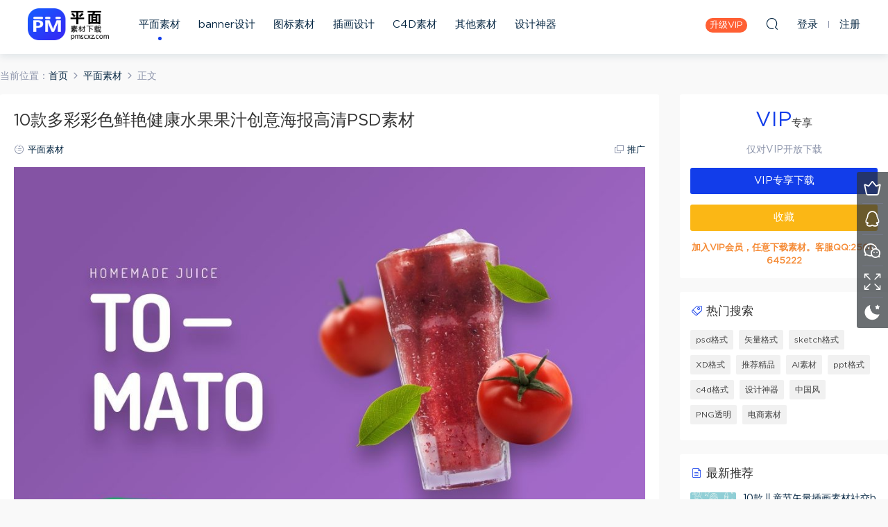

--- FILE ---
content_type: text/html; charset=UTF-8
request_url: https://pmscxz.com/31830.html
body_size: 8372
content:
<!DOCTYPE HTML>
<html>
<head>
  <meta charset="UTF-8">
  <meta http-equiv="X-UA-Compatible" content="IE=edge,chrome=1">
  <meta name="viewport" content="width=device-width,minimum-scale=1.0,maximum-scale=1.0,user-scalable=no"/>
  <meta name="apple-mobile-web-app-title" content="平面素材下载">
  <meta http-equiv="Cache-Control" content="no-siteapp">
  <title>10款多彩彩色鲜艳健康水果果汁创意海报高清PSD素材 - 平面素材下载</title>
  <meta name="keywords" content="psd格式,平面素材">
<meta name="description" content="10款多彩彩色鲜艳健康水果果汁创意海报高清PSD素材">
  <link rel="shortcut icon" href="https://pmscxz.com/wp-content/uploads/2019/12/05/05153414378.png">
  <meta name='robots' content='max-image-preview:large' />
<link rel='dns-prefetch' href='//pmscxz.com' />
<link rel='dns-prefetch' href='//s.w.org' />
<link rel='stylesheet' id='wpstatistics-css-css'  href='https://pmscxz.com/wp-content/plugins/wp-statistics/assets/css/frontend.css?ver=12.4.3' type='text/css' media='all' />
<link rel='stylesheet' id='mobantu-libs-css'  href='https://pmscxz.com/wp-content/themes/pm/static/css/libs.css?ver=6.3' type='text/css' media='screen' />
<link rel='stylesheet' id='mobantu-base-css'  href='https://pmscxz.com/wp-content/themes/pm/static/css/base.css?ver=6.3' type='text/css' media='screen' />
<link rel='stylesheet' id='modown-style-css'  href='https://pmscxz.com/wp-content/themes/pm/style.css?ver=6.3' type='text/css' media='screen' />
<script type='text/javascript' src='https://pmscxz.com/wp-includes/js/jquery/jquery.min.js?ver=3.5.1' id='jquery-core-js'></script>
<script type='text/javascript' src='https://pmscxz.com/wp-includes/js/jquery/jquery-migrate.min.js?ver=3.3.2' id='jquery-migrate-js'></script>
<link rel="canonical" href="https://pmscxz.com/31830.html" />
<link rel='shortlink' href='https://pmscxz.com/?p=31830' />
	<style id="erphpdown-custom"></style>
	<script>window._ERPHPDOWN = {"uri":"https://pmscxz.com/wp-content/plugins/erphpdown", "payment": "5", "author": "mobantu"}</script>
  <script>window._MBT = {uri: 'https://pmscxz.com/wp-content/themes/pm', url:'https://pmscxz.com',usr: 'https://pmscxz.com/user', roll: [], admin_ajax: 'https://pmscxz.com/wp-admin/admin-ajax.php', erphpdown: 'https://pmscxz.com/wp-content/plugins/erphpdown/', image: '1', hanimated: '0', fancybox: '0'}</script>
  <style>
  .btn, .cat-nav li.current-menu-item a:after, .pagination ul > .active > a,.pagination ul > .active > span, .pagination-trigger a, .erphpdown-box .down, .widget-erphpdown .down, .comt-submit, .btn-primary, .mocat .more a, .mocat h2:after, .filter a.active, .mocat h2 i,.mocat h2:after,.pagemenu li.current_page_item a, .banner .search-form .search-btn, .comt-submit, .banner-archive,.home-blogs h2 span:after,.home-authors h2 span:after,.vip-content h2 span:after,.vip-why h2 span:after,.pagination ul > .active > a,.pagination ul > .active > span,.charge .charge-header h1 span,.widget-erphpdown .price i, .erphpdown .erphpdown-buy, .erphpdown .erphpdown-down, .erphpdown .erphp-login-must, .erphpdown-box .erphpdown-down,.erphpdown-box .erphpdown-buy, .article-content .erphpdown-content-vip .erphpdown-buy, .article-content .erphpdown-content-vip .erphp-login-must, .home-blogs .more a, .tagslist li .name:hover, .tagslist li:hover .name, .vip-why .items .item span,.widget_search input[type='submit'], .tougao-item .tougao-btn,.layui-layer-btn .layui-layer-btn0, #charge-form .item .prices label.active:after, .widget-bottom-search button, .mocats .moli ul li:first-child > i,.mocats .moli ul li:nth-child(2) > i,.mocats .moli ul li:nth-child(3) > i, .mocat .cfilter li a.active:after, .mocat .child li a.active:after, .mocats .moli .moli-header, .woocommerce #respond input#submit.alt, .woocommerce a.button.alt, .woocommerce button.button.alt, .woocommerce input.button.alt, .erphpdown-tuan-process .line span, .nav-main> li.current-menu-item > a:after, .nav-main> li.current-menu-parent > a:after, .nav-main> li.current_page_item > a:after, .nav-main> li.current-post-ancestor > a:after, .nav-main> li.current-menu-ancestor > a:after, .nav-main> li.current-category-ancestor > a:after, .grids .audio .down, .article-paging .post-page-numbers.current{background-color:#123dea !important;}
   a:hover, body.home .header:not(.scrolled) .nav-main > li > a:hover, body.home .header:not(.scrolled) .nav-right > li > a:hover, .nav-main > li > a:hover, .nav-right a:hover, .nav-main .sub-menu a:hover, .nav-right .sub-menu a:hover, .banner a:hover, .cat-nav li.current-menu-item a, .grids .grid h3 a:hover, .widget-tags .items a:hover, .sign-trans a, .form-policy a, .widget-erphpdown .custom-metas .meta a, .charge .charge-header h1, .charge .charge-header .item .color,.widget-erphpdown .price span, .erphpdown-box .price span, .erphpdown .erphpdown-price, .article-content .erphpdown-content-vip .erphpdown-price, .comments-title small,.archives h3,.readers a:hover,.usermenu li.active i, .rollbar a.fullscreen.active, .mocat .cfilter li a.active, .mocat .child li a.active, .article-content .gallery-login a, .erphpdown .erphpdown-title, .sidebar .widget h3 .icon, .single-related .related-title .icon, .comments-title .icon, .article-content .erphpdown-content-vip > legend, .erphpdown > legend, .erphpdown-box > legend, .article-content .erphpdown-content-vip2, .nav-right .nav-cart span, .tougao-title .icon{color:#123dea;}
   .article-act .article-zan.active, .article-act .article-shang, .filter-item-order .filter a.active, .filter-item.filter-item-order .filter a:hover{color:#123dea !important;}
   .erphpdown-box, .erphpdown, .article-content .erphpdown-content-vip, .comt-submit, .btn-primary,.grids .grid .cat:after,.lists .list .cat:after,.mocat .lists .grid .cat:after,.layui-layer-btn .layui-layer-btn0, #charge-form .item .prices label.active, .article-content h3{border-color:#123dea !important;}    .grids .grid .img{height: 285px;}
    .widget-postlist .hasimg li{padding-left: calc(66px + 10px);}
    .widget-postlist .hasimg li .img{width:66px;}
    @media (max-width: 1230px){
      .grids .grid .img{height: 232.5px;}
    }
    @media (max-width: 1024px){
      .grids .grid .img{height: 285px;}
    }
    @media (max-width: 925px){
      .grids .grid .img{height: 232.5px;}
    }
    @media (max-width: 768px){
      .grids .grid .img{height: 285px;}
    }
    @media (max-width: 620px){
      .grids .grid .img{height: 232.5px;}
    }
    @media (max-width: 480px){
      .grids .grid .img{height: 180px;}
    }
        body.home .banner{margin-top: -70px;}
    body.home .banner-slider{padding-top: 90px;background: #fff;background-image: none;}
        body.home .banner-slider:after{content: none;}
    body.home .header{background: transparent;box-shadow: none;webkit-box-shadow:none;}
    body.home .header.scrolled{background: #fff;webkit-box-shadow: 0px 5px 10px 0px rgba(17, 58, 93, 0.1);-ms-box-shadow: 0px 5px 10px 0px rgba(17, 58, 93, 0.1);box-shadow: 0px 5px 10px 0px rgba(17, 58, 93, 0.1);}

    body.home .header:not(.scrolled) .nav-main > li, body.home .header:not(.scrolled) .nav-main > li > a, body.home .header:not(.scrolled) .nav-right > li > a{color:#ffffff;}

    @media (max-width: 925px){
      body.home .banner{padding-top: 85px;}
      body.home .banner-slider{padding-top: 85px;}
          }

    @media (max-width: 768px){
      body.home .banner{margin-top: -60px;padding-top: 70px;}
      body.home .banner-slider{padding-top: 70px;}
          }
      body.home .banner:after, .banner-archive:after, body.home .swiper-container-fullwidth .swiper-slide:after, .mocats .moli .moli-header:after{content:"";position:absolute;top:0;bottom:0;left:0;right:0;background:linear-gradient(180deg,rgba(0,0,0,.38) 0,rgba(0,0,0,.38) 3.5%,rgba(0,0,0,.379) 7%,rgba(0,0,0,.377) 10.35%,rgba(0,0,0,.375) 13.85%,rgba(0,0,0,.372) 17.35%,rgba(0,0,0,.369) 20.85%,rgba(0,0,0,.366) 24.35%,rgba(0,0,0,.364) 27.85%,rgba(0,0,0,.361) 31.35%,rgba(0,0,0,.358) 34.85%,rgba(0,0,0,.355) 38.35%,rgba(0,0,0,.353) 41.85%,rgba(0,0,0,.351) 45.35%,rgba(0,0,0,.35) 48.85%,rgba(0,0,0,.353) 52.35%,rgba(0,0,0,.36) 55.85%,rgba(0,0,0,.371) 59.35%,rgba(0,0,0,.385) 62.85%,rgba(0,0,0,.402) 66.35%,rgba(0,0,0,.42) 69.85%,rgba(0,0,0,.44) 73.35%,rgba(0,0,0,.46) 76.85%,rgba(0,0,0,.48) 80.35%,rgba(0,0,0,.498) 83.85%,rgba(0,0,0,.515) 87.35%,rgba(0,0,0,.529) 90.85%,rgba(0,0,0,.54) 94.35%,rgba(0,0,0,.547) 97.85%,rgba(0,0,0,.55));z-index:9}
      body.archive .banner-archive, body.page-template-all .banner-archive, body.page-template-all-vip .banner-archive, body.page-template-waterfall .banner-archive{display: none;}
      .container{max-width:1505px;}
        .slider-left{max-width: 1200px;}
    @media (max-width:1535px){
      .modown-ad .item:nth-child(5){display: none;}
      .slider-right2{width: 285px;}
      .slider-right2 .item2{display: none;}
    }

    .logo{width:117px;}@media (max-width: 1024px){.logo, .logo a {width: 46px;height: 60px;}}@media (max-width: 768px){
      .rollbar{display: block;}
    }</style></head>
<body class="post-template-default single single-post postid-31830 single-format-standard">
<header class="header">
  <div class="container clearfix">
  	    <div class="logo"><a style="background-image:url(https://pmscxz.com/wp-content/uploads/2020/10/07/07025808661.png)" href="https://pmscxz.com/" title="平面素材下载">平面素材下载</a></div>    <ul class="nav-main">
      <li id="menu-item-18" class="menu-item menu-item-type-taxonomy menu-item-object-category current-post-ancestor current-menu-parent current-post-parent menu-item-18"><a href="https://pmscxz.com/pm">平面素材</a></li>
<li id="menu-item-122" class="menu-item menu-item-type-taxonomy menu-item-object-category menu-item-122"><a href="https://pmscxz.com/banner">banner设计</a></li>
<li id="menu-item-141" class="menu-item menu-item-type-taxonomy menu-item-object-category menu-item-141"><a href="https://pmscxz.com/icon">图标素材</a></li>
<li id="menu-item-342" class="menu-item menu-item-type-taxonomy menu-item-object-category menu-item-342"><a href="https://pmscxz.com/ch">插画设计</a></li>
<li id="menu-item-16695" class="menu-item menu-item-type-taxonomy menu-item-object-category menu-item-16695"><a href="https://pmscxz.com/c4d">C4D素材</a></li>
<li id="menu-item-256" class="menu-item menu-item-type-taxonomy menu-item-object-category menu-item-256"><a href="https://pmscxz.com/web">其他素材</a></li>
<li id="menu-item-37519" class="menu-item menu-item-type-taxonomy menu-item-object-category menu-item-37519"><a href="https://pmscxz.com/tool">设计神器</a></li>
    </ul>
        <ul class="nav-right">
            <li class="nav-vip">
        <a href="https://pmscxz.com/vip">升级VIP</a>
      </li>
                        <li class="nav-search">
        <a href="javascript:;" class="search-loader" title="搜索"><i class="icon icon-search"></i></a>
      </li>
            <li class="nav-login no"><a href="https://pmscxz.com/login" class="signin-loader"><i class="icon icon-user"></i><span>登录</span></a><b class="nav-line"></b><a href="https://pmscxz.com/login?action=register" class="signup-loader"><span>注册</span></a></li>
            <li class="nav-button"><a href="javascript:;" class="nav-loader"><i class="icon icon-menu"></i>分类</a></li>
    </ul>
  </div>
</header>
<div class="search-wrap">
  <div class="container">
    <form action="https://pmscxz.com/" class="search-form" method="get">
      <input autocomplete="off" class="search-input" name="s" placeholder="输入关键字回车" type="text">
      <i class="icon icon-close"></i>
    </form>
  </div>
</div><div class="main">
		<div class="container clearfix">
		<div class="breadcrumbs">当前位置：<span><a href="https://pmscxz.com/" itemprop="url"><span itemprop="title">首页</span></a></span> <span class="sep"><i class="dripicons dripicons-chevron-right"></i></span> <span><a href="https://pmscxz.com/pm" itemprop="url"><span itemprop="title">平面素材</span></a></span> <span class="sep"><i class="dripicons dripicons-chevron-right"></i></span> <span class="current">正文</span></div>						<div class="content-wrap">
	    	<div class="content">
	    			    			    			    			    		<article class="single-content">
		    		<header class="article-header">	<h1 class="article-title">10款多彩彩色鲜艳健康水果果汁创意海报高清PSD素材</h1>
	<div class="article-meta">
						<span class="item"><i class="icon icon-cat"></i> <a href="https://pmscxz.com/pm">平面素材</a></span>
								<span class="item right"><i class="icon icon-copy"></i> <a href="javascript:;" class="article-aff" >推广</a></span>	</div>
</header>		    		<div class="article-content">
		    					    					    					    			<p><img loading="lazy" src="https://pmscxz.com/wp-content/themes/pm/static/img/imging.gif" data-lazy-type="image" data-lazy-src="https://pmscxz.com/wp-content/uploads/2019/10/17/17043855306-1024x640.jpg" alt="" width="1024" height="640" class="lazy lazy-hidden alignnone size-large wp-image-31831" /><noscript><img loading="lazy" src="https://pmscxz.com/wp-content/uploads/2019/10/17/17043855306-1024x640.jpg" alt="" width="1024" height="640" class="alignnone size-large wp-image-31831" /></noscript></p>
<p><img loading="lazy" src="https://pmscxz.com/wp-content/themes/pm/static/img/imging.gif" data-lazy-type="image" data-lazy-src="https://pmscxz.com/wp-content/uploads/2019/10/17/17043857704-1024x640.jpg" alt="" width="1024" height="640" class="lazy lazy-hidden alignnone size-large wp-image-31832" /><noscript><img loading="lazy" src="https://pmscxz.com/wp-content/uploads/2019/10/17/17043857704-1024x640.jpg" alt="" width="1024" height="640" class="alignnone size-large wp-image-31832" /></noscript></p>
<p><img loading="lazy" src="https://pmscxz.com/wp-content/themes/pm/static/img/imging.gif" data-lazy-type="image" data-lazy-src="https://pmscxz.com/wp-content/uploads/2019/10/17/17043900939-1024x640.jpg" alt="" width="1024" height="640" class="lazy lazy-hidden alignnone size-large wp-image-31833" /><noscript><img loading="lazy" src="https://pmscxz.com/wp-content/uploads/2019/10/17/17043900939-1024x640.jpg" alt="" width="1024" height="640" class="alignnone size-large wp-image-31833" /></noscript></p>
<p><img loading="lazy" src="https://pmscxz.com/wp-content/themes/pm/static/img/imging.gif" data-lazy-type="image" data-lazy-src="https://pmscxz.com/wp-content/uploads/2019/10/17/17043902743-1024x640.jpg" alt="" width="1024" height="640" class="lazy lazy-hidden alignnone size-large wp-image-31834" /><noscript><img loading="lazy" src="https://pmscxz.com/wp-content/uploads/2019/10/17/17043902743-1024x640.jpg" alt="" width="1024" height="640" class="alignnone size-large wp-image-31834" /></noscript></p>
<p><img loading="lazy" src="https://pmscxz.com/wp-content/themes/pm/static/img/imging.gif" data-lazy-type="image" data-lazy-src="https://pmscxz.com/wp-content/uploads/2019/10/17/17043904667-1024x640.jpg" alt="" width="1024" height="640" class="lazy lazy-hidden alignnone size-large wp-image-31835" /><noscript><img loading="lazy" src="https://pmscxz.com/wp-content/uploads/2019/10/17/17043904667-1024x640.jpg" alt="" width="1024" height="640" class="alignnone size-large wp-image-31835" /></noscript></p>
<p><img loading="lazy" src="https://pmscxz.com/wp-content/themes/pm/static/img/imging.gif" data-lazy-type="image" data-lazy-src="https://pmscxz.com/wp-content/uploads/2019/10/17/17043906500-1024x640.jpg" alt="" width="1024" height="640" class="lazy lazy-hidden alignnone size-large wp-image-31836" /><noscript><img loading="lazy" src="https://pmscxz.com/wp-content/uploads/2019/10/17/17043906500-1024x640.jpg" alt="" width="1024" height="640" class="alignnone size-large wp-image-31836" /></noscript></p>
<p><img loading="lazy" src="https://pmscxz.com/wp-content/themes/pm/static/img/imging.gif" data-lazy-type="image" data-lazy-src="https://pmscxz.com/wp-content/uploads/2019/10/17/17043908511-1024x640.jpg" alt="" width="1024" height="640" class="lazy lazy-hidden alignnone size-large wp-image-31837" /><noscript><img loading="lazy" src="https://pmscxz.com/wp-content/uploads/2019/10/17/17043908511-1024x640.jpg" alt="" width="1024" height="640" class="alignnone size-large wp-image-31837" /></noscript></p>
<p><img loading="lazy" src="https://pmscxz.com/wp-content/themes/pm/static/img/imging.gif" data-lazy-type="image" data-lazy-src="https://pmscxz.com/wp-content/uploads/2019/10/17/17043910146-1024x640.jpg" alt="" width="1024" height="640" class="lazy lazy-hidden alignnone size-large wp-image-31838" /><noscript><img loading="lazy" src="https://pmscxz.com/wp-content/uploads/2019/10/17/17043910146-1024x640.jpg" alt="" width="1024" height="640" class="alignnone size-large wp-image-31838" /></noscript></p>
<p><img loading="lazy" src="https://pmscxz.com/wp-content/themes/pm/static/img/imging.gif" data-lazy-type="image" data-lazy-src="https://pmscxz.com/wp-content/uploads/2019/10/17/17043912986-1024x640.jpg" alt="" width="1024" height="640" class="lazy lazy-hidden alignnone size-large wp-image-31839" /><noscript><img loading="lazy" src="https://pmscxz.com/wp-content/uploads/2019/10/17/17043912986-1024x640.jpg" alt="" width="1024" height="640" class="alignnone size-large wp-image-31839" /></noscript></p>
<p><img loading="lazy" src="https://pmscxz.com/wp-content/themes/pm/static/img/imging.gif" data-lazy-type="image" data-lazy-src="https://pmscxz.com/wp-content/uploads/2019/10/17/17043914675-1024x640.jpg" alt="" width="1024" height="640" class="lazy lazy-hidden alignnone size-large wp-image-31840" /><noscript><img loading="lazy" src="https://pmscxz.com/wp-content/uploads/2019/10/17/17043914675-1024x640.jpg" alt="" width="1024" height="640" class="alignnone size-large wp-image-31840" /></noscript></p>
<fieldset class="erphpdown" id="erphpdown"><legend>资源下载</legend>此资源仅限VIP下载，请先<a href="https://pmscxz.com/login/" target="_blank" class="erphp-login-must">登录</a><div class="erphpdown-tips"><b>加入VIP会员，任意下载素材。客服QQ:2500645222</b></div></fieldset>		    					    			<style>.erphpdown-box{display:block;}</style><fieldset class="erphpdown-box"><legend>资源下载</legend><div class="item price"><t>下载价格：</t><span>VIP专享</span></div><div class="item vip vip-only">此资源仅对VIP开放下载</div><a href="javascript:;" class="down signin-loader">请先登录</a><div class="tips2"><b>加入VIP会员，任意下载素材。客服QQ:2500645222</b></div></fieldset>		    					    			<p class="article-copyright">本站所有资源仅供学习研究与交流，不得用于任何商业用途。原文链接：<a href="https://pmscxz.com/31830.html">https://pmscxz.com/31830.html</a>，转载请注明出处。		    			</p>		            </div>
		    			<div class="article-act">
						<a href="javascript:;" class="article-collect signin-loader" title="收藏"><i class="icon icon-star"></i> <span>0</span></a>
							<a href="javascript:;" class="article-zan" data-id="31830" title="赞"><i class="icon icon-zan"></i> <span>0</span></a>
		</div>
		            <div class="article-tags"><a href="https://pmscxz.com/tag/psd" rel="tag">psd格式</a></div>					<div class="article-shares"><a href="javascript:;" data-url="https://pmscxz.com/31830.html" class="share-weixin" title="分享到微信"><i class="icon icon-weixin"></i></a><a data-share="qzone" class="share-qzone" data-url="https://pmscxz.com/31830.html" title="分享到QQ空间"><i class="icon icon-qzone"></i></a><a data-share="weibo" class="share-tsina" data-url="https://pmscxz.com/31830.html" title="分享到新浪微博"><i class="icon icon-weibo"></i></a><a data-share="qq" class="share-sqq" data-url="https://pmscxz.com/31830.html" title="分享到QQ好友"><i class="icon icon-qq"></i></a><a data-share="douban" class="share-douban" data-url="https://pmscxz.com/31830.html" title="分享到豆瓣网"><i class="icon icon-douban"></i></a></div>	            </article>
	            	            	            	            <div class="single-related"><h3 class="related-title"><i class="icon icon-related"></i> 更多推荐</h3><div class="grids clearfix"><div class="post grid"  data-id="51574">
  <div class="img"><a href="https://pmscxz.com/51574.html" title="11款2022新年虎年春节晚会年会元旦舞台背景海报展板PSD设计素材模板" target="_blank" rel="bookmark">
    <img src="https://pmscxz.com/wp-content/themes/pm/static/img/thumbnail.png" data-src="https://pmscxz.com/wp-content/themes/pm/timthumb.php?src=https://pmscxz.com/wp-content/uploads/2022/01/13/13041727728.jpg&w=285&h=285&zc=1&q=100" class="thumb" alt="11款2022新年虎年春节晚会年会元旦舞台背景海报展板PSD设计素材模板">
      </a></div>
    <h3 itemprop="name headline"><a itemprop="url" rel="bookmark" href="https://pmscxz.com/51574.html" title="11款2022新年虎年春节晚会年会元旦舞台背景海报展板PSD设计素材模板" target="_blank">11款2022新年虎年春节晚会年会元旦舞台背景海报展板PSD设计素材模板</a></h3>
      </div><div class="post grid"  data-id="51531">
  <div class="img"><a href="https://pmscxz.com/51531.html" title="6款2022新年国潮虎年春节喜庆海报红包封面设计PSD模板ai矢量素材图" target="_blank" rel="bookmark">
    <img src="https://pmscxz.com/wp-content/themes/pm/static/img/thumbnail.png" data-src="https://pmscxz.com/wp-content/themes/pm/timthumb.php?src=https://pmscxz.com/wp-content/uploads/2021/12/28/28074229231-scaled.jpg&w=285&h=285&zc=1&q=100" class="thumb" alt="6款2022新年国潮虎年春节喜庆海报红包封面设计PSD模板ai矢量素材图">
      </a></div>
    <h3 itemprop="name headline"><a itemprop="url" rel="bookmark" href="https://pmscxz.com/51531.html" title="6款2022新年国潮虎年春节喜庆海报红包封面设计PSD模板ai矢量素材图" target="_blank">6款2022新年国潮虎年春节喜庆海报红包封面设计PSD模板ai矢量素材图</a></h3>
      </div><div class="post grid"  data-id="51524">
  <div class="img"><a href="https://pmscxz.com/51524.html" title="5款2022虎年春节除夕新年元旦国潮背景喜庆海报PSDAI设计素材模板图" target="_blank" rel="bookmark">
    <img src="https://pmscxz.com/wp-content/themes/pm/static/img/thumbnail.png" data-src="https://pmscxz.com/wp-content/themes/pm/timthumb.php?src=https://pmscxz.com/wp-content/uploads/2021/12/28/28074019108-scaled.jpg&w=285&h=285&zc=1&q=100" class="thumb" alt="5款2022虎年春节除夕新年元旦国潮背景喜庆海报PSDAI设计素材模板图">
      </a></div>
    <h3 itemprop="name headline"><a itemprop="url" rel="bookmark" href="https://pmscxz.com/51524.html" title="5款2022虎年春节除夕新年元旦国潮背景喜庆海报PSDAI设计素材模板图" target="_blank">5款2022虎年春节除夕新年元旦国潮背景喜庆海报PSDAI设计素材模板图</a></h3>
      </div><div class="post grid"  data-id="51510">
  <div class="img"><a href="https://pmscxz.com/51510.html" title="12款炫丽时尚抽象波浪线条KV主视觉背景PSD格式" target="_blank" rel="bookmark">
    <img src="https://pmscxz.com/wp-content/themes/pm/static/img/thumbnail.png" data-src="https://pmscxz.com/wp-content/themes/pm/timthumb.php?src=https://pmscxz.com/wp-content/uploads/2021/12/21/21075003597.jpg&w=285&h=285&zc=1&q=100" class="thumb" alt="12款炫丽时尚抽象波浪线条KV主视觉背景PSD格式">
      </a></div>
    <h3 itemprop="name headline"><a itemprop="url" rel="bookmark" href="https://pmscxz.com/51510.html" title="12款炫丽时尚抽象波浪线条KV主视觉背景PSD格式" target="_blank">12款炫丽时尚抽象波浪线条KV主视觉背景PSD格式</a></h3>
      </div></div><script>var relateImgWidth = jQuery(".single-related .grids .grid .img").width();jQuery(".single-related .grids .grid .img").height(relateImgWidth*1);</script></div>	            	            	    	</div>
	    </div>
		<aside class="sidebar">
	<div class="theiaStickySidebar">
	<div class="widget widget-erphpdown"><div class="item price"><span>VIP</span>专享</div><div class="item vip vip-only">仅对VIP开放下载</div><a href="javascript:;" class="down signin-loader">VIP专享下载</a><div class="demos"><a href="javascript:;" class="demo-item signin-loader">收藏</a></div><div class="tips"><b>加入VIP会员，任意下载素材。客服QQ:2500645222</b></div></div>
	<div class="widget widget-tags"><h3><i class="icon icon-tag"></i> 热门搜索</h3><div class="items"><a href="https://pmscxz.com/tag/psd">psd格式</a><a href="https://pmscxz.com/tag/ai">矢量格式</a><a href="https://pmscxz.com/tag/sketch">sketch格式</a><a href="https://pmscxz.com/tag/xd">XD格式</a><a href="https://pmscxz.com/tag/jp">推荐精品</a><a href="https://pmscxz.com/tag/ai%e7%b4%a0%e6%9d%90">AI素材</a><a href="https://pmscxz.com/tag/ppt">ppt格式</a><a href="https://pmscxz.com/tag/c4d">c4d格式</a><a href="https://pmscxz.com/tag/sq">设计神器</a><a href="https://pmscxz.com/tag/%e4%b8%ad%e5%9b%bd%e9%a3%8e">中国风</a><a href="https://pmscxz.com/tag/png%e9%80%8f%e6%98%8e">PNG透明</a><a href="https://pmscxz.com/tag/ds">电商素材</a></div></div><div class="widget widget-postlist"><h3><i class="icon icon-posts"></i> 最新推荐</h3><ul class="clearfix hasimg">        <li>
                    <a href="https://pmscxz.com/42164.html" title="10款儿童节矢量插画素材社交banner素材打包下载" target="_blank" rel="bookmark" class="img">
		    <img src="https://pmscxz.com/wp-content/themes/pm/timthumb.php?src=https://pmscxz.com/wp-content/uploads/2020/06/17/17071512769.jpg&w=105&h=66&zc=1&q=100" class="thumb" alt="10款儿童节矢量插画素材社交banner素材打包下载">
		  </a>
		  		            <h4><a href="https://pmscxz.com/42164.html" target="_blank" title="10款儿童节矢量插画素材社交banner素材打包下载">10款儿童节矢量插画素材社交banner素材打包下载</a></h4>
          <p class="meta">
          	          	          	<span class="price">VIP</span>          </p>
                  </li>
		        <li>
                    <a href="https://pmscxz.com/11859.html" title="16款六一儿童节韩式可爱宝贝写真模板psd源文件设计素材" target="_blank" rel="bookmark" class="img">
		    <img src="https://pmscxz.com/wp-content/themes/pm/timthumb.php?src=http://pmscxz.com/wp-content/uploads/2018/10/26/26051147696.jpg&w=105&h=66&zc=1&q=100" class="thumb" alt="16款六一儿童节韩式可爱宝贝写真模板psd源文件设计素材">
		  </a>
		  		            <h4><a href="https://pmscxz.com/11859.html" target="_blank" title="16款六一儿童节韩式可爱宝贝写真模板psd源文件设计素材">16款六一儿童节韩式可爱宝贝写真模板psd源文件设计素材</a></h4>
          <p class="meta">
          	          	          	<span class="price">VIP</span>          </p>
                  </li>
		        <li>
                    <a href="https://pmscxz.com/1399.html" title="超过160多个组件的简洁的企业网站UI源文件设计精品素材下载" target="_blank" rel="bookmark" class="img">
		    <img src="https://pmscxz.com/wp-content/themes/pm/timthumb.php?src=http://pmscxz.com/wp-content/uploads/2018/12/1/12091436339-1024x774.jpg&w=105&h=66&zc=1&q=100" class="thumb" alt="超过160多个组件的简洁的企业网站UI源文件设计精品素材下载">
		  </a>
		  		            <h4><a href="https://pmscxz.com/1399.html" target="_blank" title="超过160多个组件的简洁的企业网站UI源文件设计精品素材下载">超过160多个组件的简洁的企业网站UI源文件设计精品素材下载</a></h4>
          <p class="meta">
          	          	          	<span class="price">VIP</span>          </p>
                  </li>
		        <li>
                    <a href="https://pmscxz.com/12184.html" title="363款古风毛笔书法字体合集打包下载" target="_blank" rel="bookmark" class="img">
		    <img src="https://pmscxz.com/wp-content/themes/pm/timthumb.php?src=http://pmscxz.com/wp-content/uploads/2018/10/29/30053921756.jpg&w=105&h=66&zc=1&q=100" class="thumb" alt="363款古风毛笔书法字体合集打包下载">
		  </a>
		  		            <h4><a href="https://pmscxz.com/12184.html" target="_blank" title="363款古风毛笔书法字体合集打包下载">363款古风毛笔书法字体合集打包下载</a></h4>
          <p class="meta">
          	          	          	<span class="price">VIP</span>          </p>
                  </li>
		        <li>
                    <a href="https://pmscxz.com/265.html" title="78趋势社交媒体banner设计广告网络广告设计模板素材下载" target="_blank" rel="bookmark" class="img">
		    <img src="https://pmscxz.com/wp-content/themes/pm/timthumb.php?src=http://pmscxz.com/wp-content/uploads/2018/10/08152044286-1024x774.jpg&w=105&h=66&zc=1&q=100" class="thumb" alt="78趋势社交媒体banner设计广告网络广告设计模板素材下载">
		  </a>
		  		            <h4><a href="https://pmscxz.com/265.html" target="_blank" title="78趋势社交媒体banner设计广告网络广告设计模板素材下载">78趋势社交媒体banner设计广告网络广告设计模板素材下载</a></h4>
          <p class="meta">
          	          	          	<span class="price">VIP</span>          </p>
                  </li>
		</ul></div>	</div>	    
</aside>	</div>
</div>
<footer class="footer">
	<div class="container">
	    		<div class="footer-widgets">
	    		    </div>
	    	    	    <p class="copyright"><h1 style="text-align: center;font-size:16px;">官网地址 pmscxz.com 唯一客服QQ:2500645222</h1>
本站素材图片均来源于网络用户分享，本站所有资源仅供学习研究与交流，不得用于任何商业用途的范围
<br >
©2019 本站若侵犯了您的合法权益，请联系站长删除！
<li><a href="https://pmscxz.com/copyright/" target="_blank" rel="nofollow">版权说明</a> <a href="https://pmscxz.com/vipsm" target="_blank" rel="nofollow">VIP会员说明</a>
</li>
</p>
	</div>
</footer>
<div class="rollbar">
	<ul>
		<li><a href="https://pmscxz.com/vip"><i class="icon icon-crown"></i></a><h6>升级VIP<i></i></h6></li>				<li><a href="http://wpa.qq.com/msgrd?v=3&uin=2500645222&site=qq&menu=yes" target="_blank" rel="nofollow"><i class="icon icon-qq"></i></a><h6>联系QQ<i></i></h6></li>		<li><a href="javascript:;" class="kefu_weixin"><i class="icon icon-weixin"></i><img src="https://pmscxz.com/wp-content/uploads/2019/12/05/05153615209.png"></a></li>		<li><a href="javascript:;" class="fullscreen"><i class="icon icon-fullscreen"></i></a><h6>全屏浏览<i></i></h6></li>		<li><a href="javascript:;" class="theme_night"><i class="icon icon-moon" style="top:0"></i></a><h6>夜间模式<i></i></h6></li>				<li class="totop-li"><a href="javascript:;" class="totop"><i class="icon icon-arrow-up"></i></a><h6>返回顶部<i></i></h6></li>    
	</ul>
</div>
<div class="sign">			
	<div class="sign-mask"></div>			
	<div class="sign-box">			
		<div class="sign-tips"></div>			
		<form id="sign-in">  
		    <div class="form-item" style="text-align:center"><a href="https://pmscxz.com"><img class="logo-login" src="https://pmscxz.com/wp-content/uploads/2019/12/05/05153049623.png" alt="平面素材下载"></a></div>
			<div class="form-item"><input type="text" name="user_login" class="form-control" id="user_login" placeholder="用户名/邮箱"><i class="icon icon-user"></i></div>			
			<div class="form-item"><input type="password" name="password" class="form-control" id="user_pass" placeholder="密码"><i class="icon icon-lock"></i></div>		
						<div class="form-item">
				<input type="text" class="form-control" id="user_captcha" name="user_captcha" placeholder="验证码"><img src="https://pmscxz.com/wp-content/themes/pm/static/img/captcha.png" class="captcha-clk2"/>
				<i class="icon icon-safe"></i>
			</div>
				
			<div class="sign-submit">			
				<input type="button" class="btn signinsubmit-loader" name="submit" value="登录">  			
				<input type="hidden" name="action" value="signin">			
			</div>			
			<div class="sign-trans">没有账号？ <a href="javascript:;" class="erphp-reg-must">注册</a>&nbsp;&nbsp;<a href="https://pmscxz.com/login?action=password" rel="nofollow" target="_blank">忘记密码？</a></div>	
						
			<div class="sign-social">
				<h2>社交账号快速登录</h2>
								<a class="login-weibo" href="https://pmscxz.com/oauth/weibo?rurl=http://pmscxz.com/31830.html"><i class="icon icon-weibo"></i></a>					
						
			</div>	
				
				
		</form>	
				
		<form id="sign-up" style="display: none;"> 	
		    <div class="form-item" style="text-align:center"><a href="https://pmscxz.com"><img class="logo-login" src="https://pmscxz.com/wp-content/uploads/2019/12/05/05153049623.png" alt="平面素材下载"></a></div>				
			<div class="form-item"><input type="text" name="name" class="form-control" id="user_register" placeholder="用户名"><i class="icon icon-user"></i></div>			
			<div class="form-item"><input type="email" name="email" class="form-control" id="user_email" placeholder="邮箱"><i class="icon icon-mail"></i></div>		
			<div class="form-item"><input type="password" name="password2" class="form-control" id="user_pass2" placeholder="密码"><i class="icon icon-lock"></i></div>
						<div class="form-item">
				<input type="text" class="form-control" id="captcha" name="captcha" placeholder="验证码"><img src="https://pmscxz.com/wp-content/themes/pm/static/img/captcha.png" class="captcha-clk2"/>
				<i class="icon icon-safe"></i>
			</div>
				
			<div class="sign-submit">			
				<input type="button" class="btn signupsubmit-loader" name="submit" value="注册">  			
				<input type="hidden" name="action" value="signup">  	
							
			</div>			
			<div class="sign-trans">已有账号？ <a href="javascript:;" class="erphp-login-must">登录</a></div>		
						
			<div class="sign-social">
				<h2>社交账号快速注册</h2>
								<a class="login-weibo" href="https://pmscxz.com/oauth/weibo?rurl=http://pmscxz.com/31830.html"><i class="icon icon-weibo"></i></a>	
					
					
			</div>	
							
		</form>	
			
					
	</div>			
</div><script type='text/javascript' id='BJLL-js-extra'>
/* <![CDATA[ */
var BJLL_options = {"threshold":"10"};
/* ]]> */
</script>
<script type='text/javascript' src='https://pmscxz.com/wp-content/plugins/bj-lazy-load/js/bj-lazy-load.min.js?ver=2' id='BJLL-js'></script>
<script type='text/javascript' id='erphpdown-js-extra'>
/* <![CDATA[ */
var erphpdown_ajax_url = "https:\/\/pmscxz.com\/wp-admin\/admin-ajax.php";
var erphpdown_ajax_url = "https:\/\/pmscxz.com\/wp-admin\/admin-ajax.php";
/* ]]> */
</script>
<script type='text/javascript' src='https://pmscxz.com/wp-content/plugins/erphpdown/static/erphpdown.js?ver=11.8' id='erphpdown-js'></script>
<script type='text/javascript' src='https://pmscxz.com/wp-content/themes/pm/static/js/lib.js?ver=6.3' id='modown-lib-js'></script>
<script type='text/javascript' src='https://pmscxz.com/wp-content/themes/pm/static/js/base.js?ver=6.3' id='modown-base-js'></script>
<script>MOBANTU.init({ias: 0, lazy: 1, water: 0, mbf: 0, mpf: 0, mpfp: 0});</script>
<div class="analysis"></div>
</body>
</html>

--- FILE ---
content_type: text/css
request_url: https://pmscxz.com/wp-content/plugins/wp-statistics/assets/css/frontend.css?ver=12.4.3
body_size: -38
content:
#wpadminbar #wp-admin-bar-wp-statistic-menu .ab-icon:before {
    content: '\f184';
    top: 2px;
}